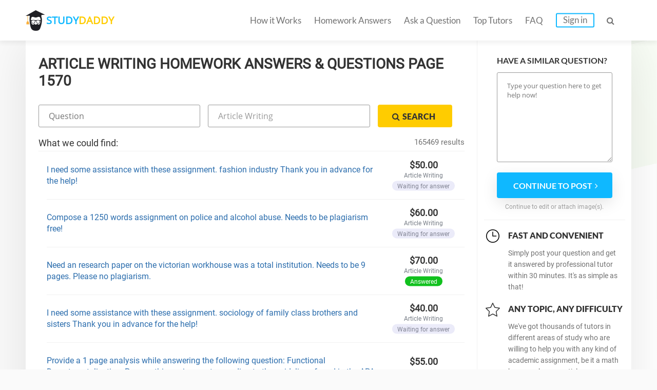

--- FILE ---
content_type: text/html; charset=UTF-8
request_url: https://studydaddy.com/article-writing-homework-help?page=1570
body_size: 7944
content:
<!DOCTYPE html>
<html lang="en-US">
<head>
<script>(function(i,s,o,g,r,a,m){i['GoogleAnalyticsObject']=r;i[r]=i[r]||function(){(i[r].q=i[r].q||[]).push(arguments)},i[r].l=1*new Date();a=s.createElement(o),m=s.getElementsByTagName(o)[0];a.async=1;a.src=g;m.parentNode.insertBefore(a,m)})(window,document,'script','https://www.google-analytics.com/analytics.js','ga');ga('create', 'UA-74528521-1', 'auto');ga('require', 'GTM-NSBTHQL');ga('send', 'pageview');</script>
<title>Article Writing Homework Help and Answers at StudyDaddy.com Page 1570</title>
<link rel="apple-touch-icon" sizes="57x57" href="/apple-touch-icon-57x57.png">
<link rel="apple-touch-icon" sizes="60x60" href="/apple-touch-icon-60x60.png">
<link rel="apple-touch-icon" sizes="72x72" href="/apple-touch-icon-72x72.png">
<link rel="icon" type="image/png" href="/favicon-32x32.png" sizes="32x32">
<link rel="icon" type="image/png" href="/android-chrome-36x36.png" sizes="36x36">
<link rel="icon" type="image/png" href="/android-chrome-48x48.png" sizes="48x48">
<link rel="icon" type="image/png" href="/android-chrome-72x72.png" sizes="72x72">
<link rel="icon" type="image/png" href="/favicon-16x16.png" sizes="16x16">
<link rel="manifest" href="/manifest.json">
<link rel="mask-icon" href="/safari-pinned-tab.svg" color="#5bbad5">
<meta name="msapplication-TileColor" content="#da532c">
<meta name="theme-color" content="#ffffff">
<meta name="msapplication-config" content="/browserconfig.xml">
<meta charset="UTF-8"><meta name="viewport" content="width=device-width, initial-scale=1.0, user-scalable=no, maximum-scale=1.0"><meta name="csrf-param" content="_csrf">
    <meta name="csrf-token" content="MEhXcG5BWlREAR4HLA8ALFsfGxYvG2MwWXsSJCUNFSdReT0aLB4NGg==">
<link rel="canonical" href="https://studydaddy.com/article-writing-homework-help?page=1570"><meta name="description" content="StudyDaddy is the place where you can get easy online Article Writing homework help. Our qualified tutors are available online 24/7 to answer all your homework questions. Page 1570">
<link href="/ra.min.css?v1.23" rel="stylesheet">
<script type="text/javascript"></script><script>(function(h,o,t,j,a,r){h.hj=h.hj||function(){(h.hj.q=h.hj.q||[]).push(arguments)};h._hjSettings={hjid:163728,hjsv:5};a=o.getElementsByTagName('head')[0];r=o.createElement('script');r.async=1;r.src=t+h._hjSettings.hjid+j+h._hjSettings.hjsv;a.appendChild(r);})(window,document,'//static.hotjar.com/c/hotjar-','.js?sv=');</script>
<script>!function(f,b,e,v,n,t,s){if(f.fbq)return;n=f.fbq=function(){n.callMethod?n.callMethod.apply(n,arguments):n.queue.push(arguments)};if(!f._fbq)f._fbq=n;n.push=n;n.loaded=!0;n.version='2.0';n.queue=[];t=b.createElement(e);t.async=!0;t.src=v;s=b.getElementsByTagName(e)[0];s.parentNode.insertBefore(t,s)}(window, document,'script','https://connect.facebook.net/en_US/fbevents.js');fbq('init', '2292920331025416');fbq('track', 'PageView');</script><noscript><img height="1" width="1" style="display:none" src="https://www.facebook.com/tr?id=2292920331025416&ev=PageView&noscript=1"/></noscript>
<script type="application/ld+json"></script><script type="application/ld+json">{"@context":"http:\/\/schema.org","@type":"Organization","@id":"https:\/\/studydaddy.com#organization","name":"StudyDaddy","alternateName":"Study Daddy","url":"https:\/\/studydaddy.com","logo":"https:\/\/studydaddy.com\/img\/redesign\/logo-schema.png"}</script>
</head>
<body>
<header id="header" class="header  v-2" itemscope="true" itemtype="http://schema.org/SiteNavigationElement" role="navigation">
    <div class="container">
        <div class="logo"  itemprop="name">
            <a class="header__logo" href="/" itemprop="url">STUDY<span>DADDY</span></a>        </div>        <nav class="navigation">                        <ul class="navigation__list js-navigation ">
                                    <li class="navigation__item"><a class="navigation__link " href="/how-it-works" itemprop="url">How it Works</a></li>
                                                    <li class="navigation__item"><a class="navigation__link " href="/homeworks-answers" itemprop="url">Homework Answers</a></li>
                                <li class="navigation__item ">
                    <a class="navigation__link " href="/ask-question" itemprop="url">Ask a Question</a></li>                    <li class="navigation__item"><a class="navigation__link " href="/tutors" itemprop="url">Top Tutors</a></li>                <li class="navigation__item"><a class="navigation__link " href="/faq" itemprop="url">FAQ</a></li>
                    <li class="navigation__item"><a class="navigation__link navigation__link_type_login js-modal-login" href="javascript:;" itemprop="url">Sign in</a></li>            </ul>
            <span class="navigation__item navigation__link navigation__link_type_search js-header-search-button"><i class="fa fa-search"></i></span>
                <form id="header-autocomplete-container" class="header__search js-header-search" action="/homeworks-answers" method="get">                <input type="text" id="hw-answer-search" class="header__search-input ui-autocomplete-input" name="search" maxlength="500" placeholder="Search..." autocomplete="off">
                <span class="navigation__item navigation_search_open navigation__link navigation__link_type_search js-header-search-button">
                    <i class="fa fa-search"></i>
                </span>
                </form><span class="navigation__item navigation__link navigation__link_type_search navigation__link_type_navigation js-navigation-button">
                    <i class="icon-burger"></i>
                </span>        </nav>
            </div>
</header>
<div id="page" class="inner"><div id="main" class="container homeworkanswers_container"><div id="js-content" class="content homework_answers_content"><h1 class="page-title">Article Writing Homework Answers &amp; Questions Page 1570</h1>            <div class="homework-form">
                <form class="accounting-form js-search-hw-form" action="/article-writing-homework-help" method="get"><div class='accounting-form-child'><input type="text" class="accounting-form__control js-search-input js-search-question" name="search" value="" placeholder="Question"></div><select class="accounting-form__control category-drop-down js-select-hw" name="category" onchange="$(&quot;.js-search-hw-form&quot;).attr(&quot;action&quot;, &quot;/&quot; + $(this).val());">
<option value="">All categories</option>
<option value="accounting-homework-help">Accounting</option>
<option value="algebra-homework-help">Algebra</option>
<option value="applied-sciences-homework-help">Applied Sciences</option>
<option value="architecture-and-design-homework-help">Architecture and Design</option>
<option value="art-design-homework-help">Art &amp; Design</option>
<option value="biology-homework-help">Biology</option>
<option value="business-finance-homework-help">Business &amp; Finance</option>
<option value="calculus-homework-help">Calculus</option>
<option value="chemistry-homework-help">Chemistry</option>
<option value="communications-homework-help">Communications</option>
<option value="computer-science-homework-help">Computer Science</option>
<option value="economics-homework-help">Economics</option>
<option value="engineering-homework-help">Engineering</option>
<option value="english-homework-help">English</option>
<option value="environmental-science-homework-help">Environmental Science</option>
<option value="article-writing-homework-help" selected>Article Writing</option>
<option value="film-homework-help">Film</option>
<option value="foreign-languages-homework-help">Foreign Languages</option>
<option value="geography-homework-help">Geography</option>
<option value="geology-homework-help">Geology</option>
<option value="geometry-homework-help">Geometry</option>
<option value="health-medical-homework-help">Health &amp; Medical</option>
<option value="history-homework-help">History</option>
<option value="human-resource-management-homework-help">HR Management</option>
<option value="information-systems-homework-help">Information Systems</option>
<option value="law-homework-help">Law</option>
<option value="literature-homework-help">Literature</option>
<option value="management-homework-help">Management</option>
<option value="marketing-homework-help">Marketing</option>
<option value="math-homework-help">Math</option>
<option value="numerical-analysis-homework-help">Numerical Analysis</option>
<option value="philosophy-homework-help">Philosophy</option>
<option value="physics-homework-help">Physics</option>
<option value="precalculus-homework-help">Precalculus</option>
<option value="political-science-homework-help">Political Science</option>
<option value="psychology-homework-help">Psychology</option>
<option value="programming-homework-help">Programming</option>
<option value="science-homework-help">Science</option>
<option value="social-science-homework-help">Social Science</option>
<option value="statistics-homework-help">Statistics</option>
</select><button type="submit" class="btn btn-small btn-yellow accounting-form__button"><i class="fa fa-search"></i><span>Search</span></button></form>            </div><div class="questions">
                <div class="title-2">What we could find:
                                            <div class="accounting-total-count">165469 results</div>
                                    </div>
            </div><ul id="w0" class="accounting-list"><li class="accounting-item">
    <p class="accounting-item__info">
        <a class="accounting-item__link" href="/question/i-need-some-assistance-with-these-assignment-fashion-industry-thank-you-in-advan-2">I need some assistance with these assignment. fashion industry Thank you in advance for the help!</a>    </p>

    <div class="account-item__price">
        <div>
            $50.00        </div>
        <div class="accounting-item__price-caption">Article Writing</div>
        <span class="accounting-item__label accounting-item__label_color_blue">
            Waiting for answer        </span>
    </div>
</li>

<li class="accounting-item">
    <p class="accounting-item__info">
        <a class="accounting-item__link" href="/question/compose-a-1250-words-assignment-on-police-and-alcohol-abuse-needs-to-be-plagiari-4">Compose a 1250 words assignment on police and alcohol abuse. Needs to be plagiarism free!</a>    </p>

    <div class="account-item__price">
        <div>
            $60.00        </div>
        <div class="accounting-item__price-caption">Article Writing</div>
        <span class="accounting-item__label accounting-item__label_color_blue">
            Waiting for answer        </span>
    </div>
</li>

<li class="accounting-item">
    <p class="accounting-item__info">
        <a class="accounting-item__link" href="/question/need-an-research-paper-on-the-victorian-workhouse-was-a-total-institution-needs-3">Need an research paper on the victorian workhouse was a total institution. Needs to be 9 pages. Please no plagiarism.</a>    </p>

    <div class="account-item__price">
        <div>
            $70.00        </div>
        <div class="accounting-item__price-caption">Article Writing</div>
        <span class="accounting-item__label accounting-item__label_color_orange">
            Answered        </span>
    </div>
</li>

<li class="accounting-item">
    <p class="accounting-item__info">
        <a class="accounting-item__link" href="/question/i-need-some-assistance-with-these-assignment-sociology-of-family-class-brothers-1">I need some assistance with these assignment. sociology of family class brothers and sisters Thank you in advance for the help!</a>    </p>

    <div class="account-item__price">
        <div>
            $40.00        </div>
        <div class="accounting-item__price-caption">Article Writing</div>
        <span class="accounting-item__label accounting-item__label_color_blue">
            Waiting for answer        </span>
    </div>
</li>

<li class="accounting-item">
    <p class="accounting-item__info">
        <a class="accounting-item__link" href="/question/provide-a-1-page-analysis-while-answering-the-following-question-functional-depa-4">Provide a 1 page analysis while answering the following question: Functional Departmentalisation. Prepare this assignment according to the guidelines found in the APA Style Guide. An abstract is requi</a>    </p>

    <div class="account-item__price">
        <div>
            $55.00        </div>
        <div class="accounting-item__price-caption">Article Writing</div>
        <span class="accounting-item__label accounting-item__label_color_blue">
            Waiting for answer        </span>
    </div>
</li>

<li class="accounting-item">
    <p class="accounting-item__info">
        <a class="accounting-item__link" href="/question/i-need-help-creating-a-thesis-and-an-outline-on-the-psychosocial-effects-of-hear-2">I need help creating a thesis and an outline on The Psychosocial Effects of Hearing Loss in Adults. Prepare this assignment according to the guidelines found in the APA Style Guide. An abstract is req</a>    </p>

    <div class="account-item__price">
        <div>
            $55.00        </div>
        <div class="accounting-item__price-caption">Article Writing</div>
        <span class="accounting-item__label accounting-item__label_color_orange">
            Answered        </span>
    </div>
</li>

<li class="accounting-item">
    <p class="accounting-item__info">
        <a class="accounting-item__link" href="/question/i-need-some-assistance-with-these-assignment-biography-of-el-pipila-thank-you-in-2">I need some assistance with these assignment. biography of el pipila Thank you in advance for the help!</a>    </p>

    <div class="account-item__price">
        <div>
            $70.00        </div>
        <div class="accounting-item__price-caption">Article Writing</div>
        <span class="accounting-item__label accounting-item__label_color_blue">
            Waiting for answer        </span>
    </div>
</li>

<li class="accounting-item">
    <p class="accounting-item__info">
        <a class="accounting-item__link" href="/question/write-3-pages-with-apa-style-on-the-music-video-picasso-baby-by-jay-z-the-essay-2">Write 3 pages with APA style on The Music Video Picasso Baby by Jay Z. The essay &quot;The Music Video Picasso Baby by Jay Z&quot; aims to analyze the album of Ja-Z and gives a review on his video. Picasso Baby</a>    </p>

    <div class="account-item__price">
        <div>
            $60.00        </div>
        <div class="accounting-item__price-caption">Article Writing</div>
        <span class="accounting-item__label accounting-item__label_color_blue">
            Waiting for answer        </span>
    </div>
</li>

<li class="accounting-item">
    <p class="accounting-item__info">
        <a class="accounting-item__link" href="/question/compose-a-250-words-assignment-on-american-presidents-needs-to-be-plagiarism-fre-1">Compose a 250 words assignment on american presidents. Needs to be plagiarism free!</a>    </p>

    <div class="account-item__price">
        <div>
            $45.00        </div>
        <div class="accounting-item__price-caption">Article Writing</div>
        <span class="accounting-item__label accounting-item__label_color_blue">
            Waiting for answer        </span>
    </div>
</li>

<li class="accounting-item">
    <p class="accounting-item__info">
        <a class="accounting-item__link" href="/question/you-will-prepare-and-submit-a-term-paper-on-las-vegas-your-paper-should-be-a-min-5">You will prepare and submit a term paper on Las Vegas. Your paper should be a minimum of 1000 words in length.</a>    </p>

    <div class="account-item__price">
        <div>
            $55.00        </div>
        <div class="accounting-item__price-caption">Article Writing</div>
        <span class="accounting-item__label accounting-item__label_color_orange">
            Answered        </span>
    </div>
</li>

<li class="accounting-item">
    <p class="accounting-item__info">
        <a class="accounting-item__link" href="/question/need-an-research-paper-on-social-psychology-contributions-to-reducing-inter-grou-2">Need an research paper on social psychology: contributions to reducing inter-group prejudice. Needs to be 9 pages. Please no plagiarism.</a>    </p>

    <div class="account-item__price">
        <div>
            $45.00        </div>
        <div class="accounting-item__price-caption">Article Writing</div>
        <span class="accounting-item__label accounting-item__label_color_blue">
            Waiting for answer        </span>
    </div>
</li>

<li class="accounting-item">
    <p class="accounting-item__info">
        <a class="accounting-item__link" href="/question/create-a-6-pages-page-paper-that-discusses-women-in-sport-before-1870-women-spor-3">Create a 6 pages page paper that discusses women in sport. Before 1870, women sports subsisted in “play activity: forms that were entertaining instead for competition, also, being casual and lacking r</a>    </p>

    <div class="account-item__price">
        <div>
            $35.00        </div>
        <div class="accounting-item__price-caption">Article Writing</div>
        <span class="accounting-item__label accounting-item__label_color_orange">
            Answered        </span>
    </div>
</li>

<li class="accounting-item">
    <p class="accounting-item__info">
        <a class="accounting-item__link" href="/question/need-help-with-my-writing-homework-on-criteria-for-selection-of-physical-educati-2">Need help with my writing homework on Criteria for Selection of Physical Education Teachers. Write a 500 word paper answering;</a>    </p>

    <div class="account-item__price">
        <div>
            $55.00        </div>
        <div class="accounting-item__price-caption">Article Writing</div>
        <span class="accounting-item__label accounting-item__label_color_orange">
            Answered        </span>
    </div>
</li>

<li class="accounting-item">
    <p class="accounting-item__info">
        <a class="accounting-item__link" href="/question/write-a-2-pages-paper-on-disaster-of-9-11-disaster-of-9-11-the-world-saw-one-of-3">Write a 2 pages paper on disaster of 9/11. Disaster of 9/11 The world saw one of the most tragic terrorist attacks on September 11, 2001. These attacks consisted of a series of coordinated terrorist s</a>    </p>

    <div class="account-item__price">
        <div>
            $50.00        </div>
        <div class="accounting-item__price-caption">Article Writing</div>
        <span class="accounting-item__label accounting-item__label_color_orange">
            Answered        </span>
    </div>
</li>

<li class="accounting-item">
    <p class="accounting-item__info">
        <a class="accounting-item__link" href="/question/i-need-help-creating-a-thesis-and-an-outline-on-recommendation-report-for-airbus-4">I need help creating a thesis and an outline on Recommendation report for Airbus. Prepare this assignment according to the guidelines found in the APA Style Guide. An abstract is required.</a>    </p>

    <div class="account-item__price">
        <div>
            $35.00        </div>
        <div class="accounting-item__price-caption">Article Writing</div>
        <span class="accounting-item__label accounting-item__label_color_orange">
            Answered        </span>
    </div>
</li>

<li class="accounting-item">
    <p class="accounting-item__info">
        <a class="accounting-item__link" href="/question/your-assignment-is-to-prepare-and-submit-a-paper-on-the-role-of-production-depar-4">Your assignment is to prepare and submit a paper on the role of production department in the organization.</a>    </p>

    <div class="account-item__price">
        <div>
            $65.00        </div>
        <div class="accounting-item__price-caption">Article Writing</div>
        <span class="accounting-item__label accounting-item__label_color_blue">
            Waiting for answer        </span>
    </div>
</li>

<li class="accounting-item">
    <p class="accounting-item__info">
        <a class="accounting-item__link" href="/question/i-will-pay-for-the-following-article-las-vegas-the-work-is-to-be-4-pages-with-th-2">I will pay for the following article Las Vegas. The work is to be 4 pages with three to five sources, with in-text citations and a reference page.</a>    </p>

    <div class="account-item__price">
        <div>
            $65.00        </div>
        <div class="accounting-item__price-caption">Article Writing</div>
        <span class="accounting-item__label accounting-item__label_color_orange">
            Answered        </span>
    </div>
</li>

<li class="accounting-item">
    <p class="accounting-item__info">
        <a class="accounting-item__link" href="/question/complete-1-page-apa-formatted-article-hiroshima-bombings-review-of-current-event-2">Complete 1 page APA formatted article: Hiroshima bombings. Review of current event article Task Review of current event article War is one of the negative occurrences, which should be avoided using an</a>    </p>

    <div class="account-item__price">
        <div>
            $55.00        </div>
        <div class="accounting-item__price-caption">Article Writing</div>
        <span class="accounting-item__label accounting-item__label_color_blue">
            Waiting for answer        </span>
    </div>
</li>

<li class="accounting-item">
    <p class="accounting-item__info">
        <a class="accounting-item__link" href="/question/complete-4-pages-apa-formatted-article-the-hobbit-revised-version-j-r-r-tolkien-1">Complete 4 pages APA formatted article: The Hobbit Revised Version. J.R.R. Tolkien’s “Hobbit” uses a number of key factors that shape his worldview. These factors include faith of the author, imaginat</a>    </p>

    <div class="account-item__price">
        <div>
            $70.00        </div>
        <div class="accounting-item__price-caption">Article Writing</div>
        <span class="accounting-item__label accounting-item__label_color_orange">
            Answered        </span>
    </div>
</li>

<li class="accounting-item">
    <p class="accounting-item__info">
        <a class="accounting-item__link" href="/question/need-an-research-paper-on-biography-of-el-pipila-needs-to-be-1-page-please-no-pl-4">Need an research paper on biography of el pipila. Needs to be 1 page. Please no plagiarism.</a>    </p>

    <div class="account-item__price">
        <div>
            $40.00        </div>
        <div class="accounting-item__price-caption">Article Writing</div>
        <span class="accounting-item__label accounting-item__label_color_blue">
            Waiting for answer        </span>
    </div>
</li>

<li class="accounting-item">
    <p class="accounting-item__info">
        <a class="accounting-item__link" href="/question/compose-a-2000-words-assignment-on-sociology-of-family-class-brothers-and-sister-3">Compose a 2000 words assignment on sociology of family class brothers and sisters. Needs to be plagiarism free!</a>    </p>

    <div class="account-item__price">
        <div>
            $35.00        </div>
        <div class="accounting-item__price-caption">Article Writing</div>
        <span class="accounting-item__label accounting-item__label_color_blue">
            Waiting for answer        </span>
    </div>
</li>

<li class="accounting-item">
    <p class="accounting-item__info">
        <a class="accounting-item__link" href="/question/i-will-pay-for-the-following-article-industrial-revolution-and-the-artists-of-im-2">I will pay for the following article Industrial Revolution and the Artists of Impressionism. The work is to be 1 page with three to five sources, with in-text citations and a reference page.</a>    </p>

    <div class="account-item__price">
        <div>
            $55.00        </div>
        <div class="accounting-item__price-caption">Article Writing</div>
        <span class="accounting-item__label accounting-item__label_color_orange">
            Answered        </span>
    </div>
</li>

<li class="accounting-item">
    <p class="accounting-item__info">
        <a class="accounting-item__link" href="/question/hi-need-to-submit-a-1750-words-paper-on-the-topic-the-idea-of-core-identity-thro-2">Hi, need to submit a 1750 words paper on the topic The idea of core identity through paintings and photography.</a>    </p>

    <div class="account-item__price">
        <div>
            $35.00        </div>
        <div class="accounting-item__price-caption">Article Writing</div>
        <span class="accounting-item__label accounting-item__label_color_blue">
            Waiting for answer        </span>
    </div>
</li>

<li class="accounting-item">
    <p class="accounting-item__info">
        <a class="accounting-item__link" href="/question/compose-a-250-words-assignment-on-functional-departmentalisation-needs-to-be-pla-3">Compose a 250 words assignment on functional departmentalisation. Needs to be plagiarism free!</a>    </p>

    <div class="account-item__price">
        <div>
            $60.00        </div>
        <div class="accounting-item__price-caption">Article Writing</div>
        <span class="accounting-item__label accounting-item__label_color_orange">
            Answered        </span>
    </div>
</li>

<li class="accounting-item">
    <p class="accounting-item__info">
        <a class="accounting-item__link" href="/question/i-will-pay-for-the-following-article-the-music-video-picasso-baby-by-jay-z-the-w-3">I will pay for the following article The Music Video Picasso Baby by Jay Z. The work is to be 3 pages with three to five sources, with in-text citations and a reference page.</a>    </p>

    <div class="account-item__price">
        <div>
            $55.00        </div>
        <div class="accounting-item__price-caption">Article Writing</div>
        <span class="accounting-item__label accounting-item__label_color_blue">
            Waiting for answer        </span>
    </div>
</li>

<li class="accounting-item">
    <p class="accounting-item__info">
        <a class="accounting-item__link" href="/question/need-an-research-paper-on-social-psychology-contributions-to-reducing-inter-grou-1">Need an research paper on social psychology: contributions to reducing inter-group prejudice. Needs to be 9 pages. Please no plagiarism.</a>    </p>

    <div class="account-item__price">
        <div>
            $50.00        </div>
        <div class="accounting-item__price-caption">Article Writing</div>
        <span class="accounting-item__label accounting-item__label_color_blue">
            Waiting for answer        </span>
    </div>
</li>

<li class="accounting-item">
    <p class="accounting-item__info">
        <a class="accounting-item__link" href="/question/hi-i-am-looking-for-someone-to-write-an-article-on-recommendation-report-for-air-3">Hi, I am looking for someone to write an article on recommendation report for airbus Paper must be at least 3500 words. Please, no plagiarized work!</a>    </p>

    <div class="account-item__price">
        <div>
            $40.00        </div>
        <div class="accounting-item__price-caption">Article Writing</div>
        <span class="accounting-item__label accounting-item__label_color_orange">
            Answered        </span>
    </div>
</li>

<li class="accounting-item">
    <p class="accounting-item__info">
        <a class="accounting-item__link" href="/question/need-help-with-my-writing-homework-on-the-psychosocial-effects-of-hearing-loss-i-3">Need help with my writing homework on The Psychosocial Effects of Hearing Loss in Adults. Write a 2500 word paper answering;</a>    </p>

    <div class="account-item__price">
        <div>
            $55.00        </div>
        <div class="accounting-item__price-caption">Article Writing</div>
        <span class="accounting-item__label accounting-item__label_color_blue">
            Waiting for answer        </span>
    </div>
</li>

<li class="accounting-item">
    <p class="accounting-item__info">
        <a class="accounting-item__link" href="/question/provide-a-10-pages-analysis-while-answering-the-following-question-analysis-of-h-2">Provide a 10 pages analysis while answering the following question: Analysis of Hedda Gabler. Prepare this assignment according to the guidelines found in the APA Style Guide. An abstract is required.</a>    </p>

    <div class="account-item__price">
        <div>
            $60.00        </div>
        <div class="accounting-item__price-caption">Article Writing</div>
        <span class="accounting-item__label accounting-item__label_color_orange">
            Answered        </span>
    </div>
</li>

<li class="accounting-item">
    <p class="accounting-item__info">
        <a class="accounting-item__link" href="/question/write-4-pages-thesis-on-the-topic-flu-vaccination--benefits-and-contra-indicatio-4">Write 4 pages thesis on the topic flu vaccination- benefits and contra-indications.</a>    </p>

    <div class="account-item__price">
        <div>
            $50.00        </div>
        <div class="accounting-item__price-caption">Article Writing</div>
        <span class="accounting-item__label accounting-item__label_color_orange">
            Answered        </span>
    </div>
</li>

<li class="accounting-item">
    <p class="accounting-item__info">
        <a class="accounting-item__link" href="/question/write-a-9-pages-paper-on-the-victorian-workhouse-was-a-total-institution-the-cla-2">Write a 9 pages paper on the victorian workhouse was a total institution. The classification of the Victorian workhouse as an institution is quite clear for all to classify. The style and functioning</a>    </p>

    <div class="account-item__price">
        <div>
            $60.00        </div>
        <div class="accounting-item__price-caption">Article Writing</div>
        <span class="accounting-item__label accounting-item__label_color_blue">
            Waiting for answer        </span>
    </div>
</li>

<li class="accounting-item">
    <p class="accounting-item__info">
        <a class="accounting-item__link" href="/question/write-a-1-page-paper-on-fashion-industry-the-fashion-industry-is-one-of-the-bigg-2">Write a 1 page paper on fashion industry. The fashion industry is one of the biggest industries in the world. In the industry generated sales of $226.5 billion in the United s (Plunkettresearchonline,</a>    </p>

    <div class="account-item__price">
        <div>
            $45.00        </div>
        <div class="accounting-item__price-caption">Article Writing</div>
        <span class="accounting-item__label accounting-item__label_color_blue">
            Waiting for answer        </span>
    </div>
</li>

<li class="accounting-item">
    <p class="accounting-item__info">
        <a class="accounting-item__link" href="/question/you-will-prepare-and-submit-a-term-paper-on-impact-of-slavery-in-virginia-your-p-2">You will prepare and submit a term paper on Impact of Slavery in Virginia. Your paper should be a minimum of 750 words in length.</a>    </p>

    <div class="account-item__price">
        <div>
            $60.00        </div>
        <div class="accounting-item__price-caption">Article Writing</div>
        <span class="accounting-item__label accounting-item__label_color_blue">
            Waiting for answer        </span>
    </div>
</li>

<li class="accounting-item">
    <p class="accounting-item__info">
        <a class="accounting-item__link" href="/question/compose-a-500-words-assignment-on-criteria-for-selection-of-physical-education-t-3">Compose a 500 words assignment on criteria for selection of physical education teachers. Needs to be plagiarism free!</a>    </p>

    <div class="account-item__price">
        <div>
            $40.00        </div>
        <div class="accounting-item__price-caption">Article Writing</div>
        <span class="accounting-item__label accounting-item__label_color_orange">
            Answered        </span>
    </div>
</li>

<li class="accounting-item">
    <p class="accounting-item__info">
        <a class="accounting-item__link" href="/question/hi-need-to-submit-a-500-words-paper-on-the-topic-influence-of-new-technologies-o-4">Hi, need to submit a 500 words paper on the topic Influence of New Technologies on Visual Arts.</a>    </p>

    <div class="account-item__price">
        <div>
            $45.00        </div>
        <div class="accounting-item__price-caption">Article Writing</div>
        <span class="accounting-item__label accounting-item__label_color_orange">
            Answered        </span>
    </div>
</li>

<li class="accounting-item">
    <p class="accounting-item__info">
        <a class="accounting-item__link" href="/question/write-3-pages-with-apa-style-on-starbucks-coffee-fair-trade-and-coffee-productio-4">Write 3 pages with APA style on Starbucks Coffee Fair Trade and Coffee Productions.</a>    </p>

    <div class="account-item__price">
        <div>
            $45.00        </div>
        <div class="accounting-item__price-caption">Article Writing</div>
        <span class="accounting-item__label accounting-item__label_color_orange">
            Answered        </span>
    </div>
</li>

<li class="accounting-item">
    <p class="accounting-item__info">
        <a class="accounting-item__link" href="/question/need-help-with-my-writing-homework-on-public-health-write-a-500-word-paper-answe-4">Need help with my writing homework on Public Health. Write a 500 word paper answering;</a>    </p>

    <div class="account-item__price">
        <div>
            $45.00        </div>
        <div class="accounting-item__price-caption">Article Writing</div>
        <span class="accounting-item__label accounting-item__label_color_blue">
            Waiting for answer        </span>
    </div>
</li>

<li class="accounting-item">
    <p class="accounting-item__info">
        <a class="accounting-item__link" href="/question/write-4-pages-with-apa-style-on-modern-terrorism-terrorism-involves-the-use-of-u-4">Write 4 pages with APA style on MODERN TERRORISM. Terrorism involves the use of underhand tactics in spreading fear, terror, and panic in one’s enemies. It involves the use of horrifying warfare metho</a>    </p>

    <div class="account-item__price">
        <div>
            $70.00        </div>
        <div class="accounting-item__price-caption">Article Writing</div>
        <span class="accounting-item__label accounting-item__label_color_orange">
            Answered        </span>
    </div>
</li>

<li class="accounting-item">
    <p class="accounting-item__info">
        <a class="accounting-item__link" href="/question/hi-i-am-looking-for-someone-to-write-an-article-on-the-role-of-production-depart-1">Hi, I am looking for someone to write an article on the role of production department in the organization Paper must be at least 3750 words. Please, no plagiarized work!</a>    </p>

    <div class="account-item__price">
        <div>
            $60.00        </div>
        <div class="accounting-item__price-caption">Article Writing</div>
        <span class="accounting-item__label accounting-item__label_color_orange">
            Answered        </span>
    </div>
</li>

<li class="accounting-item">
    <p class="accounting-item__info">
        <a class="accounting-item__link" href="/question/hi-i-am-looking-for-someone-to-write-an-article-on-the-idea-of-core-identity-thr-3">Hi, I am looking for someone to write an article on the idea of core identity through paintings and photography Paper must be at least 1750 words. Please, no plagiarized work!</a>    </p>

    <div class="account-item__price">
        <div>
            $50.00        </div>
        <div class="accounting-item__price-caption">Article Writing</div>
        <span class="accounting-item__label accounting-item__label_color_blue">
            Waiting for answer        </span>
    </div>
</li>

<li class="accounting-item">
    <p class="accounting-item__info">
        <a class="accounting-item__link" href="/question/provide-a-2-pages-analysis-while-answering-the-following-question-public-health-5">Provide a 2 pages analysis while answering the following question: Public Health. Prepare this assignment according to the guidelines found in the APA Style Guide. An abstract is required.</a>    </p>

    <div class="account-item__price">
        <div>
            $65.00        </div>
        <div class="accounting-item__price-caption">Article Writing</div>
        <span class="accounting-item__label accounting-item__label_color_orange">
            Answered        </span>
    </div>
</li>

<li class="accounting-item">
    <p class="accounting-item__info">
        <a class="accounting-item__link" href="/question/hi-i-am-looking-for-someone-to-write-an-article-on-the-causes-and-treatments-of-5">Hi, I am looking for someone to write an article on the causes and treatments of anxiety disorders Paper must be at least 2000 words. Please, no plagiarized work!</a>    </p>

    <div class="account-item__price">
        <div>
            $35.00        </div>
        <div class="accounting-item__price-caption">Article Writing</div>
        <span class="accounting-item__label accounting-item__label_color_blue">
            Waiting for answer        </span>
    </div>
</li>

<li class="accounting-item">
    <p class="accounting-item__info">
        <a class="accounting-item__link" href="/question/need-help-with-my-writing-homework-on-biography-of-el-pipila-write-a-250-word-pa-4">Need help with my writing homework on Biography of El Pipila. Write a 250 word paper answering;</a>    </p>

    <div class="account-item__price">
        <div>
            $45.00        </div>
        <div class="accounting-item__price-caption">Article Writing</div>
        <span class="accounting-item__label accounting-item__label_color_blue">
            Waiting for answer        </span>
    </div>
</li>

<li class="accounting-item">
    <p class="accounting-item__info">
        <a class="accounting-item__link" href="/question/i-will-pay-for-the-following-article-women-in-sport-the-work-is-to-be-6-pages-wi-2">I will pay for the following article Women in Sport. The work is to be 6 pages with three to five sources, with in-text citations and a reference page.</a>    </p>

    <div class="account-item__price">
        <div>
            $55.00        </div>
        <div class="accounting-item__price-caption">Article Writing</div>
        <span class="accounting-item__label accounting-item__label_color_orange">
            Answered        </span>
    </div>
</li>

<li class="accounting-item">
    <p class="accounting-item__info">
        <a class="accounting-item__link" href="/question/your-assignment-is-to-prepare-and-submit-a-paper-on-fashion-industry-the-fashion-3">Your assignment is to prepare and submit a paper on fashion industry. The fashion industry is one of the biggest industries in the world. In the industry generated sales of $226.5 billion in the Unite</a>    </p>

    <div class="account-item__price">
        <div>
            $40.00        </div>
        <div class="accounting-item__price-caption">Article Writing</div>
        <span class="accounting-item__label accounting-item__label_color_blue">
            Waiting for answer        </span>
    </div>
</li>

<li class="accounting-item">
    <p class="accounting-item__info">
        <a class="accounting-item__link" href="/question/provide-a-4-pages-analysis-while-answering-the-following-question-las-vegas-prep-1">Provide a 4 pages analysis while answering the following question: Las Vegas. Prepare this assignment according to the guidelines found in the APA Style Guide. An abstract is required.</a>    </p>

    <div class="account-item__price">
        <div>
            $40.00        </div>
        <div class="accounting-item__price-caption">Article Writing</div>
        <span class="accounting-item__label accounting-item__label_color_orange">
            Answered        </span>
    </div>
</li>

<li class="accounting-item">
    <p class="accounting-item__info">
        <a class="accounting-item__link" href="/question/write-13-pages-thesis-on-the-topic-the-role-of-family-members-in-the-prospects-o-2">Write 13 pages thesis on the topic the role of family members in the prospects of female entrepreneurs.</a>    </p>

    <div class="account-item__price">
        <div>
            $60.00        </div>
        <div class="accounting-item__price-caption">Article Writing</div>
        <span class="accounting-item__label accounting-item__label_color_orange">
            Answered        </span>
    </div>
</li>

<li class="accounting-item">
    <p class="accounting-item__info">
        <a class="accounting-item__link" href="/question/need-an-research-paper-on-the-psychosocial-effects-of-hearing-loss-in-adults-nee-1">Need an research paper on the psychosocial effects of hearing loss in adults. Needs to be 10 pages. Please no plagiarism.</a>    </p>

    <div class="account-item__price">
        <div>
            $50.00        </div>
        <div class="accounting-item__price-caption">Article Writing</div>
        <span class="accounting-item__label accounting-item__label_color_orange">
            Answered        </span>
    </div>
</li>

<li class="accounting-item">
    <p class="accounting-item__info">
        <a class="accounting-item__link" href="/question/need-an-research-paper-on-the-victorian-workhouse-was-a-total-institution-needs-2">Need an research paper on the victorian workhouse was a total institution. Needs to be 9 pages. Please no plagiarism.</a>    </p>

    <div class="account-item__price">
        <div>
            $60.00        </div>
        <div class="accounting-item__price-caption">Article Writing</div>
        <span class="accounting-item__label accounting-item__label_color_orange">
            Answered        </span>
    </div>
</li>

<li class="accounting-item">
    <p class="accounting-item__info">
        <a class="accounting-item__link" href="/question/hi-need-to-submit-a-1000-words-paper-on-the-topic-the-hobbit-revised-version-j-r-3">Hi, need to submit a 1000 words paper on the topic The Hobbit Revised Version. J.R.R. Tolkien’s “Hobbit” uses a number of key factors that shape his worldview. These factors include faith of the autho</a>    </p>

    <div class="account-item__price">
        <div>
            $50.00        </div>
        <div class="accounting-item__price-caption">Article Writing</div>
        <span class="accounting-item__label accounting-item__label_color_orange">
            Answered        </span>
    </div>
</li>
</ul>        </div>
        <div id="sidebar" class="js-sidebar faq_sidebar ">
    <div class="form-question">
            <p class="sidebar__item-title">Have a similar question?</p>
                            <form action="/ask-question" method="post">
<input type="hidden" name="_csrf" value="MEhXcG5BWlREAR4HLA8ALFsfGxYvG2MwWXsSJCUNFSdReT0aLB4NGg==">                        <textarea class="sidebar__question-textarea" name="sidebarQuestion" rows="5" placeholder="Type your question here to get help now!"></textarea>            <button type="submit" class="btn btn-blue js-sidebar-submit"><span>Continue to post</span><i class="fa fa-angle-right"></i></button>            </form>            <p class="sidebar__question-caption">Continue to edit or attach image(s).</p>
        </div><div class="advantages">
        <ul class="ul-reset">
            <li>
                <figure><img src="/img/redesign/sb_icon1.svg" alt="Fast and convenient"></figure>
                <p><strong>Fast and convenient</strong></p>
                <p>Simply post your question and get it answered by professional tutor within 30 minutes. It's as simple as that!</p>
            </li>
            <li><figure><img src="/img/redesign/sb_icon2.svg" alt="Any topic, any difficulty"></figure>
                <p><strong>Any topic, any difficulty</strong></p>
                <p>We've got thousands of tutors in different areas of study who are willing to help you with any kind of academic assignment, be it a math homework or an article. </p>
            </li>
            <li>
                <figure><img src="/img/redesign/sb_icon3.svg" alt="100% Satisfied Students"></figure>
                <p><strong>100% Satisfied Students</strong></p>
                <p>Join 3,4 million+ members who are already getting homework help from StudyDaddy!</p>
            </li>
        </ul>
    </div>
</div><div class="pager">
                                            <ul maxButtonCount="7" nextPageCssClass="pager__item" prevPageCssClass="pager__item" firstPageCssClass="pager__item pager__link_type_direction" firstPageLabel="&lt;i class=&quot;fa fa-angle-left&quot;&gt;&lt;/i&gt;&lt;i class=&quot;fa fa-angle-left&quot;&gt;&lt;/i&gt;" lastPageCssClass="pager__item pager__link_type_direction" lastPageLabel="&lt;i class=&quot;fa fa-angle-right&quot;&gt;&lt;/i&gt;&lt;i class=&quot;fa fa-angle-right&quot;&gt;&lt;/i&gt;"><li class="pager__item pager__link_type_direction"><a class="pager__link" href="/article-writing-homework-help" data-page="0"><i class="fa fa-angle-left"></i><i class="fa fa-angle-left"></i></a></li>
<li class="pager__item"><a class="pager__link" href="/article-writing-homework-help?page=1569" data-page="1568"><i class="fa fa-angle-left"></i></a></li>
<li class="pager__item"><a class="pager__link" href="/article-writing-homework-help?page=1567" data-page="1566">1567</a></li>
<li class="pager__item"><a class="pager__link" href="/article-writing-homework-help?page=1568" data-page="1567">1568</a></li>
<li class="pager__item"><a class="pager__link" href="/article-writing-homework-help?page=1569" data-page="1568">1569</a></li>
<li class="pager__item pager__link_state_active"><span class="pager__link" data-page="1569">1570</span></li>
<li class="pager__item"><a class="pager__link" href="/article-writing-homework-help?page=1571" data-page="1570">1571</a></li>
<li class="pager__item"><a class="pager__link" href="/article-writing-homework-help?page=1572" data-page="1571">1572</a></li>
<li class="pager__item"><a class="pager__link" href="/article-writing-homework-help?page=1573" data-page="1572">1573</a></li>
<li class="pager__item"><a class="pager__link" href="/article-writing-homework-help?page=1571" data-page="1570"><i class="fa fa-angle-right"></i></a></li>
<li class="pager__item pager__link_type_direction"><a class="pager__link" href="/article-writing-homework-help?page=3310" data-page="3309"><i class="fa fa-angle-right"></i><i class="fa fa-angle-right"></i></a></li></ul>                    </div>
    </div>
    <div id="homework-categories" class="homework_answers-categories paginated">
        <div class="container">
                <div class="row-title categories_title">Homework Categories</div>
    <ul class="fourth-row__alphabet">
                    <li class="fourth-row__alphabet-item">
                <p class="fourth-row__letter">A</p>
                                    <p><a href="/accounting-homework-help">Accounting</a></p>
                                    <p><a href="/algebra-homework-help">Algebra</a></p>
                                    <p><a href="/applied-sciences-homework-help">Applied Sciences</a></p>
                                    <p><a href="/architecture-and-design-homework-help">Architecture and Design</a></p>
                                    <p><a href="/art-design-homework-help">Art &amp; Design</a></p>
                                    <p><a href="/article-writing-homework-help">Article Writing</a></p>
                            </li>
                    <li class="fourth-row__alphabet-item">
                <p class="fourth-row__letter">B</p>
                                    <p><a href="/biology-homework-help">Biology</a></p>
                                    <p><a href="/business-finance-homework-help">Business &amp; Finance</a></p>
                            </li>
                    <li class="fourth-row__alphabet-item">
                <p class="fourth-row__letter">C</p>
                                    <p><a href="/calculus-homework-help">Calculus</a></p>
                                    <p><a href="/chemistry-homework-help">Chemistry</a></p>
                                    <p><a href="/communications-homework-help">Communications</a></p>
                                    <p><a href="/computer-science-homework-help">Computer Science</a></p>
                            </li>
                    <li class="fourth-row__alphabet-item">
                <p class="fourth-row__letter">E</p>
                                    <p><a href="/economics-homework-help">Economics</a></p>
                                    <p><a href="/engineering-homework-help">Engineering</a></p>
                                    <p><a href="/english-homework-help">English</a></p>
                                    <p><a href="/environmental-science-homework-help">Environmental Science</a></p>
                            </li>
                    <li class="fourth-row__alphabet-item">
                <p class="fourth-row__letter">F</p>
                                    <p><a href="/film-homework-help">Film</a></p>
                                    <p><a href="/foreign-languages-homework-help">Foreign Languages</a></p>
                            </li>
                    <li class="fourth-row__alphabet-item">
                <p class="fourth-row__letter">G</p>
                                    <p><a href="/geography-homework-help">Geography</a></p>
                                    <p><a href="/geology-homework-help">Geology</a></p>
                                    <p><a href="/geometry-homework-help">Geometry</a></p>
                            </li>
                    <li class="fourth-row__alphabet-item">
                <p class="fourth-row__letter">H</p>
                                    <p><a href="/health-medical-homework-help">Health &amp; Medical</a></p>
                                    <p><a href="/history-homework-help">History</a></p>
                                    <p><a href="/human-resource-management-homework-help">HR Management</a></p>
                            </li>
                    <li class="fourth-row__alphabet-item">
                <p class="fourth-row__letter">I</p>
                                    <p><a href="/information-systems-homework-help">Information Systems</a></p>
                            </li>
                    <li class="fourth-row__alphabet-item">
                <p class="fourth-row__letter">L</p>
                                    <p><a href="/law-homework-help">Law</a></p>
                                    <p><a href="/literature-homework-help">Literature</a></p>
                            </li>
                    <li class="fourth-row__alphabet-item">
                <p class="fourth-row__letter">M</p>
                                    <p><a href="/management-homework-help">Management</a></p>
                                    <p><a href="/marketing-homework-help">Marketing</a></p>
                                    <p><a href="/math-homework-help">Math</a></p>
                            </li>
                    <li class="fourth-row__alphabet-item">
                <p class="fourth-row__letter">N</p>
                                    <p><a href="/numerical-analysis-homework-help">Numerical Analysis</a></p>
                            </li>
                    <li class="fourth-row__alphabet-item">
                <p class="fourth-row__letter">P</p>
                                    <p><a href="/philosophy-homework-help">Philosophy</a></p>
                                    <p><a href="/physics-homework-help">Physics</a></p>
                                    <p><a href="/political-science-homework-help">Political Science</a></p>
                                    <p><a href="/precalculus-homework-help">Precalculus</a></p>
                                    <p><a href="/programming-homework-help">Programming</a></p>
                                    <p><a href="/psychology-homework-help">Psychology</a></p>
                            </li>
                    <li class="fourth-row__alphabet-item">
                <p class="fourth-row__letter">S</p>
                                    <p><a href="/science-homework-help">Science</a></p>
                                    <p><a href="/social-science-homework-help">Social Science</a></p>
                                    <p><a href="/statistics-homework-help">Statistics</a></p>
                            </li>
            </ul>
        </div>
    </div>
        <div id="cta-2" class="v-2 v-4 homework_answers_cta_2">
        <div class="container">
            <div class="cta-title">LEARN <span>MORE EFFECTIVELY</span> <i class="end">AND</i> GET BETTER GRADES!</div>
                            <a class="button button_color_orange" href="/ask-question">Ask a Question</a>                    </div>
    </div>
</div><footer id="footer" class="footer  " itemscope itemtype="http://schema.org/SiteNavigationElement">
    <div class="container">
        <nav class="nav"><ul class="footer__links ul-reset">
                    <li class="footer__link"><a href="/homeworks-answers" title="Homework Answers">Homework Answers</a></li><li class="footer__link"><a href="/ask-question" title="Ask a Question">Ask a Question</a></li>                        <li class="footer__link"><a href="/become-tutor" title="Become a tutor">Become a tutor</a></li>                    <li class="footer__link"><a href="/faq" title="FAQ" itemprop="url">FAQ</a></li>
                    <li class="footer__link"><a href="/contact-us" title="Contact Us" itemprop="url">Contact Us</a></li>
                    <li class="footer__link"><a href="/privacy-policy" title="Privacy Policy" itemprop="url">Privacy Policy</a></li>
                    <li class="footer__link"><a href="/dmca-notice" title="DMCA" itemprop="url">DMCA</a></li>
                    <li class="footer__link"><a href="/terms-of-use" title="Terms of Use" itemprop="url">Terms of Use</a></li>
                    <li class="footer__link_no_border"><a href="/sitemap" title="Sitemap" itemprop="url">Sitemap</a></li>
                </ul>        </nav>
        <div  class="footer__copyright copyright">Copyright &copy; 2026 <a itemprop="url"  href="https://studydaddy.com">StudyDaddy.com</a></div>
        <div class="copyright copyright_company">
                        Worbert Limited -  All right reserved.<br>
            20 Christou Tsiarta Elma 2, 22, 1077, Nicosia, Cyprus
        </div>
    </div>
</footer>

<div class="js-signin-modal-block"></div><script src="https://cdnjs.cloudflare.com/ajax/libs/jquery/2.2.4/jquery.min.js"></script>
<script src="/js/scripts-c.min.js"></script>
<script src="/js/sign.min.js"></script>
<script type="text/javascript"></script>
<script type="text/javascript">jQuery(document).ready(function () {
    $(function() { $('.js-sidebar-submit').on('click', function () { ga('send', 'event', 'sidebar_form', 'sidebar_submit');})});
    $('.js-search-hw-form').submit(function() {
        $(this).find('input').filter(function() {
            return !$.trim(this.value).length;
        }).prop('disabled', true);
        $(this).find('select').filter(function() {
            return !$.trim(this.value).length;
        }).prop('disabled', true);
    });
});</script><link href="/css/fa.min.css" rel="stylesheet"></body></html>